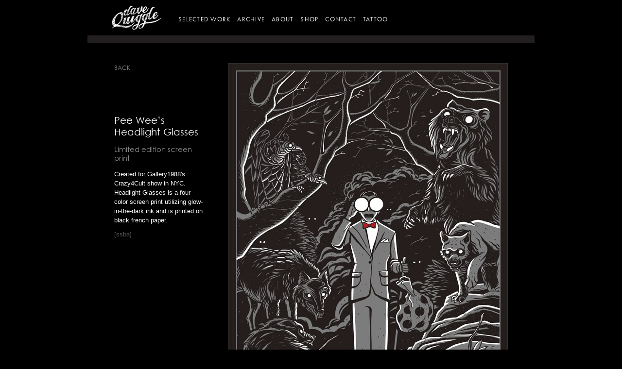

--- FILE ---
content_type: text/css
request_url: https://davequiggle.com/wp-content/themes/facedown/style.css?ver=1.0
body_size: 2854
content:
/*
Theme Name: Dave Quiggle
Description: Woo Child Theme for Dave Quiggle
Author: Tech Guy Consulting
Author URI: http://techguyconsulting.net
Template: canvas
Version: 1.0
*/

@import url("../canvas/style.css");

/* ===== Web Fonts ===== */

@font-face {
    font-family: 'centurygothic';
    src: url('fonts/centurygothic.eot');
    src: url('fonts/centurygothic.eot') format('embedded-opentype'), url('fonts/centurygothic.woff2') format('woff2'), url('fonts/centurygothic.woff') format('woff'), url('fonts/centurygothic.ttf') format('truetype'), url('fonts/centurygothic.svg#centurygothic') format('svg');
}

@font-face {
    font-family: 'WebSymbolsRegular';
    src: url('fonts/websymbols-regular-webfont.eot');
    src: url('fonts/websymbols-regular-webfont.eot?#iefix') format('embedded-opentype'), url('fonts/websymbols-regular-webfont.woff') format('woff'), url('fonts/websymbols-regular-webfont.ttf') format('truetype'), url('fonts/websymbols-regular-webfont.svg#WebSymbolsRegular') format('svg');
    font-weight: normal;
    font-style: normal;
}

ul.nav li.current_page_item a,
ul.nav li.current_page_parent a,
ul.nav li.current-menu-ancestor a,
ul.nav li.current-cat a,
ul.nav li.current-menu-item a {
    background: transparent;
    color: #fff;
}

#loopedSlider.business-slider .content {
    display: none;
}

#navigation ul.nav > li a:hover,
#navigation ul.nav > li a:hover {
    background: rgb(53, 51, 47)
}

body {
    background: #000;
    -webkit-font-smoothing: antialiased
}

@media only screen and (min-width:481px) and (max-width:609px) {

    h3.nav-toggle {
        display: none !important;
    }

    nav#navigation {
        display: none !important;
    }

    #wrapper {
        margin: 0 auto;
        width: 96% !important;
        background-color: #000 !important;
        overflow: hidden;
        position: relative;
        min-height: 99%;
    }

    .nav-toggle {
        display: none;
    }

    .mobile-menu nav ul {
        display: none;
        background-color: #231f20;
        padding-top: 10px;
    }

    .mobile-menu nav ul li a {
        font-family: "futura-pt", sans-serif;
        font-style: normal;
        font-weight: 300;
        font-size: 12.5px;
        letter-spacing: 1.25px;
        text-transform: uppercase;
        color: #fff;
        padding: 0 15px;
    }

    nav {
        position: relative;
    }

    a#pull {
        display: block;
        background-color: #231f20;
        width: 100%;
        position: relative;
        height: 20px;
        padding-top: 8px;
        padding-bottom: 2px;
        color: #fff;
        text-decoration: none;
        text-indent: 15px;
        font: 16px/12px "centurygothic";
        text-transform: uppercase;
        text-align: left;
    }

    a#pull:after {
        content: "";
        background: url(images/nav-icon.png) no-repeat;
        width: 30px;
        height: 30px;
        display: inline-block;
        position: absolute;
        right: 15px;
        top: 5px;
    }

    .mobile-menu nav ul li:hover > ul {
        display: block !important;
    }

    .social-media a {
        display: block;
        text-indent: -9999px;
        width: 31px;
        height: 31px;
        float: left;
        margin-right: 5px;
    }

    .social-media {
        position: absolute;
        height: auto;
        overflow: hidden;
        right: 0;
        top: 24px;
    }

    #logo {
        margin-top: -22px;
        margin-bottom: 10px;
    }

    .social-media a.instagram {
        background: url(images/social_instagram.png) no-repeat center top;
    }

    .social-media a.instagram:hover {
        background: url(images/social_instagram.png) no-repeat center bottom;
    }

    .social-media a.facebook {
        background: url(images/social_facebook.png) no-repeat center top;
    }

    .social-media a.facebook:hover {
        background: url(images/social_facebook.png) no-repeat center bottom;
    }

    .social-media a.twitter {
        background: url(images/social_twitter.png) no-repeat center top;
    }

    .social-media a.twitter:hover {
        background: url(images/social_twitter.png) no-repeat center bottom;
    }

    .social-media a.email {
        background: url(images/social_email.png) no-repeat center top;
        margin-right: 0 !important;
    }

    .social-media a.email:hover {
        background: url(images/social_email.png) no-repeat center bottom;
    }

    #loopedSlider {
        height: auto;
        overflow: hidden;
        width: 100% !important;
        margin-top: -43px;
    }

    .portfolio-thumb {
        max-width: 210px;
        height: auto;
        overflow: hidden;
        margin: 3px 0.5% 3px 0.5%;
        width: 32%;
        float: left;
    }

    .home #main-portfolio {
        margin-top: -30px;
    }

    .portfolio-thumb img {
        max-width: 100%;
        height: auto;
    }

    #footer {
        border-top: none !important;
         
        width: 100% !important;
        color: #737373;
        font-family: "centurygothic";
        height: auto;
        overflow: hidden;
        padding: 5px 0;
    }

    #footer .col-left {
        margin-bottom: 0 !important;
    }

    #footer p {
        line-height: 1.4;
    }

    #copyright p,
    #copyright p a,
    #credit p {
        font-family: "centurygothic";
        color: #737373;
        font-size: 12px;
        line-height: 1.4;
        margin-bottom: 5px;
    }

    .col-right {
        width: 100%;
        text-align: center;
    }

    .col-left {
        width: 100%;
        text-align: center;
    }

    .post-type-archive-portfolio h2 {
        color: #888888;
        font-family: "centurygothic";
        text-transform: uppercase;
        letter-spacing: 2px;
        font-weight: 400;
        padding-left: 8px;
        margin-bottom: 15px;
        font-size: 12px;
        text-align: center;
    }

    #portfolio .post {
        height: auto;
        overflow: hidden;
        border-bottom: none;
    }

    #portfolio .group.portfolio-img a.thumb {
        margin-right: 0px;
        height: auto;
    }

    #portfolio a.thumb {
        display: block;
        margin: 0px;
    }

    #portfolio .group.portfolio-img h3 {
        display: none;
        visibility: hidden;
    }

    .entry img,
    img.thumbnail,
    #portfolio .group.portfolio-img img {
        height: auto;
        padding: 0px;
        padding-top: 0px;
        background: rgba(30, 35, 37, 1);
        border: 0;
    }

    #portfolio .group.portfolio-img {
        float: left;
        margin: 3px 0.5%;
        max-width: 210px;
        width: 32%;
        height: auto;
    }

    #portfolio .group.portfolio-img img {
        max-width: 100%;
        height: auto;
    }

    #portfolio .group.portfolio-img a.thumb {
        margin-bottom: 0;
    }

    #sidebar {
        margin-top: -60px;
    }

    .single-portfolio #content {
        margin-top: -50px;
    }

    .archive #content {
        margin-top: -50px;
    }

    .post .title,
    .page .title,
    .post .title a:link,
    .post .title a:visited,
    .page .title a:link,
    .page .title a:visited {
        font-weight: normal;
        color: #858b8a;
        font-size: 13px;
        text-transform: uppercase;
        margin-bottom: 10px;
    }

    .entry,
    .entry p {
        color: #fff !important;
        font: 300 12px/1.5em Tahoma, sans-serif;
    }

    .entry p {
        margin-bottom: 1.2em;
    }

}

@media only screen and (max-width:300px) {}

@media only screen and (max-width:480px) {

    h3.nav-toggle {
        display: none !important;
    }

    nav#navigation {
        display: none !important;
    }

    #wrapper {
        margin: 0 auto;
        width: 96% !important;
        background-color: #000 !important;
        overflow: hidden;
        position: relative;
        min-height: 99%;
    }

    .nav-toggle {
        display: none;
    }

    .mobile-menu nav ul {
        display: none;
        background-color: #231f20;
        padding-top: 10px;
    }

    .mobile-menu nav ul li a {
        font-family: "futura-pt", sans-serif;
        font-style: normal;
        font-weight: 300;
        font-size: 12.5px;
        letter-spacing: 1.25px;
        text-transform: uppercase;
        color: #fff;
        padding: 0 15px;
    }

    nav {
        position: relative;
    }

    a#pull {
        display: block;
        background-color: #231f20;
        width: 100%;
        position: relative;
        height: 20px;
        padding-top: 8px;
        padding-bottom: 2px;
        color: #fff;
        text-decoration: none;
        text-indent: 15px;
        font: 16px/12px "centurygothic";
        text-transform: uppercase;
        text-align: left;
    }

    a#pull:after {
        content: "";
        background: url(images/nav-icon.png) no-repeat;
        width: 30px;
        height: 30px;
        display: inline-block;
        position: absolute;
        right: 15px;
        top: 5px;
    }

    .mobile-menu nav ul li:hover > ul {
        display: block !important;
    }

    .social-media a {
        display: block;
        text-indent: -9999px;
        width: 31px;
        height: 31px;
        float: left;
        margin-right: 5px;
    }

    .social-media {
        position: absolute;
        height: auto;
        overflow: hidden;
        right: 0;
        top: 24px;
    }

    #logo {
        margin-top: -22px;
        margin-bottom: 10px;
    }

    .social-media a.instagram {
        background: url(images/social_instagram.png) no-repeat center top;
    }

    .social-media a.instagram:hover {
        background: url(images/social_instagram.png) no-repeat center bottom;
    }

    .social-media a.facebook {
        background: url(images/social_facebook.png) no-repeat center top;
    }

    .social-media a.facebook:hover {
        background: url(images/social_facebook.png) no-repeat center bottom;
    }

    .social-media a.twitter {
        background: url(images/social_twitter.png) no-repeat center top;
    }

    .social-media a.twitter:hover {
        background: url(images/social_twitter.png) no-repeat center bottom;
    }

    .social-media a.email {
        background: url(images/social_email.png) no-repeat center top;
        margin-right: 0 !important;
    }

    .social-media a.email:hover {
        background: url(images/social_email.png) no-repeat center bottom;
    }

    #loopedSlider {
        height: auto;
        overflow: hidden;
        width: 100%;
        margin-top: -43px;
    }

    #footer {
        border-top: none !important;
         
        width: 100% !important;
        color: #737373;
        font-family: "centurygothic";
        height: auto;
        overflow: hidden;
        padding: 5px 0;
    }

    #footer .col-left {
        margin-bottom: 0 !important;
    }

    #footer p {
        line-height: 1.4;
    }

    #copyright p,
    #copyright p a,
    #credit p {
        font-family: "centurygothic";
        color: #737373;
        font-size: 12px;
    }

    .col-right {
        width: 100%;
        text-align: center;
    }

    .col-left {
        width: 100%;
        text-align: center;
    }

    .post-type-archive-portfolio h2 {
        color: #888888;
        font-family: "centurygothic";
        text-transform: uppercase;
        letter-spacing: 2px;
        font-weight: 400;
        padding-left: 8px;
        margin-bottom: 15px;
        font-size: 12px;
        text-align: center;
    }

    #portfolio .group.portfolio-img a.thumb {
        margin-bottom: 1em;
        margin-right: 0px;
        height: auto;
    }

    #portfolio a.thumb {
        display: block;
        margin: 0px;
    }

    #portfolio .group.portfolio-img h3 {
        display: none;
        visibility: hidden;
    }

    .entry img,
    img.thumbnail,
    #portfolio .group.portfolio-img img {
        height: auto;
        padding: 0px;
        padding-top: 0px;
        background: rgba(30, 35, 37, 1);
        border: 0;
    }

    .post .title,
    .page .title,
    .post .title a:link,
    .post .title a:visited,
    .page .title a:link,
    .page .title a:visited {
        font-weight: normal;
        color: #858b8a;
        font-size: 13px;
        text-transform: uppercase;
        margin-bottom: 10px;
    }

    .entry,
    .entry p {
        color: #fff !important;
        font: 300 12px/1.5em Tahoma, sans-serif;
    }

    .entry p {
        margin-bottom: 1.2em;
    }

}

@media only screen and (min-width:610px) and (max-width:767px) {

    h3.nav-toggle {
        display: none !important;
    }

    nav#navigation {
        display: none !important;
    }

    #wrapper {
        margin: 0 auto;
        width: 96% !important;
        background-color: #000 !important;
        overflow: hidden;
        position: relative;
        min-height: 99%;
    }

    .nav-toggle {
        display: none;
    }

    .mobile-menu nav ul {
        display: none;
        background-color: #231f20;
        padding-top: 10px;
    }

    .mobile-menu nav ul li a {
        font-family: "futura-pt", sans-serif;
        font-style: normal;
        font-weight: 300;
        font-size: 12.5px;
        letter-spacing: 1.25px;
        text-transform: uppercase;
        color: #fff;
        padding: 0 15px;
    }

    nav {
        position: relative;
    }

    a#pull {
        display: block;
        background-color: #231f20;
        width: 100%;
        position: relative;
        height: 20px;
        padding-top: 8px;
        padding-bottom: 2px;
        color: #fff;
        text-decoration: none;
        text-indent: 15px;
        font: 16px/12px "centurygothic";
        text-transform: uppercase;
        text-align: left;
    }

    a#pull:after {
        content: "";
        background: url(images/nav-icon.png) no-repeat;
        width: 30px;
        height: 30px;
        display: inline-block;
        position: absolute;
        right: 15px;
        top: 5px;
    }

    .mobile-menu nav ul li:hover > ul {
        display: block !important;
    }

    .social-media a {
        display: block;
        text-indent: -9999px;
        width: 31px;
        height: 31px;
        float: left;
        margin-right: 5px;
    }

    .social-media {
        position: absolute;
        height: auto;
        overflow: hidden;
        right: 0;
        top: 24px;
    }

    #logo {
        margin-top: -22px;
        margin-bottom: 10px;
    }

    .social-media a.instagram {
        background: url(images/social_instagram.png) no-repeat center top;
    }

    .social-media a.instagram:hover {
        background: url(images/social_instagram.png) no-repeat center bottom;
    }

    .social-media a.facebook {
        background: url(images/social_facebook.png) no-repeat center top;
    }

    .social-media a.facebook:hover {
        background: url(images/social_facebook.png) no-repeat center bottom;
    }

    .social-media a.twitter {
        background: url(images/social_twitter.png) no-repeat center top;
    }

    .social-media a.twitter:hover {
        background: url(images/social_twitter.png) no-repeat center bottom;
    }

    .social-media a.email {
        background: url(images/social_email.png) no-repeat center top;
        margin-right: 0 !important;
    }

    .social-media a.email:hover {
        background: url(images/social_email.png) no-repeat center bottom;
    }

    #loopedSlider {
        height: auto;
        overflow: hidden;
        width: 96% !important;
        padding: 15px 2% 0px 2%;
        margin-top: -43px;
    }

    .portfolio-thumb {
        max-width: 210px;
        height: auto;
        overflow: hidden;
        margin: 3px 0.5% 3px 0.5%;
        width: 32%;
        float: left;
    }

    .portfolio-thumb img {
        max-width: 100%;
        height: auto;
    }

    .home #main-portfolio {
        margin-top: -30px;
    }

    #footer {
        box-sizing: border-box;
        border-top: none !important;
        width: 100% !important;
        color: #737373;
        font-family: "centurygothic";
        padding: 1em;
    }

    #footer .col-left {
        margin-bottom: 0 !important;
    }

    #footer p {
        line-height: 1.4;
        text-align: center;
        margin-bottom: 5px;
    }

    #copyright p,
    #copyright p a,
    #credit p {
        font-family: "centurygothic";
        color: #737373;
        font-size: 12px;
    }

    .col-right, .col-left {
        float: none;
        clear: both;
        margin-bottom: 1em;
    }

    .post-type-archive-portfolio h2 {
        color: #888888;
        font-family: "centurygothic";
        text-transform: uppercase;
        letter-spacing: 2px;
        font-weight: 400;
        padding-left: 8px;
        margin-bottom: 15px;
        font-size: 12px;
        text-align: center;
    }

    #portfolio .post {
        height: auto;
        overflow: hidden;
        border-bottom: none;
    }

    #portfolio .group.portfolio-img a.thumb {
        margin-bottom: 0;
        margin-right: 0px;
        height: auto;
    }

    #portfolio a.thumb {
        display: block;
        margin: 0px;
    }

    #portfolio .group.portfolio-img h3 {
        display: none;
        visibility: hidden;
    }

    .entry img,
    img.thumbnail,
    #portfolio .group.portfolio-img img {
        height: auto;
        padding: 0px;
        padding-top: 0px;
        background: rgba(30, 35, 37, 1);
        border: 0;
    }

    #portfolio .group.portfolio-img {
        float: left;
        margin: 3px 0.5%;
        max-width: 210px;
        width: 32%;
        height: auto;
        overflow: hidden;
    }

    #portfolio .group.portfolio-img img {
        max-width: 100%;
        height: auto;
    }

    .archive #content {
        margin-top: -50px;
    }

    #sidebar {
        margin-top: -60px;
    }

    .single-portfolio #content {
        margin-top: -50px;
    }

    .post .title,
    .page .title,
    .post .title a:link,
    .post .title a:visited,
    .page .title a:link,
    .page .title a:visited {
        font-weight: normal;
        color: #858b8a;
        font-size: 13px;
        text-transform: uppercase;
        margin-bottom: 10px;
    }

    .entry,
    .entry p {
        color: #fff !important;
        font: 300 12px/1.5em Tahoma, sans-serif;
    }

    .entry p {
        margin-bottom: 1.2em;
    }

}

@media only screen and (min-width:768px) and (max-width:980px) {

    #wrapper {
        margin: 0 auto;
        width: 96% !important;
        background-color: #000 !important;
        overflow: hidden;
        position: relative;
        min-height: 99%;
    }

    .mobile-menu {
        display: none;
    }

    #header {
        padding: 12px 0;
        border-bottom: 15px solid #231f20;
    }

    .home #header {
        border-bottom: 0;
    }

    ul#main-nav {
        float: none !important;
        max-width: 485px;
        position: absolute;
        left: 165px;
        z-index: 999;
        top: -60px;
    }

    .home ul#main-nav {
        top: -45px;
    }

    ul#main-nav li a:link,
    ul#main-nav li a:visited {
        font-family: "futura-pt", sans-serif;
        font-style: normal;
        font-weight: 300;
        font-size: 12.5px;
        letter-spacing: 1.25px;
        text-transform: uppercase;
        color: #fff !important;
        padding: 5px 7px !important;
    }

    div#top {
        outline: 1px solid red;
        height: auto;
        overflow: hidden;
        max-width: 890px;
        padding: 0px 15px 0;
        background-color: #000;
        margin: 0 auto;
        position: relative;
        height: 70px;
    }

    .social-media a {
        display: block;
        text-indent: -9999px;
        width: 31px;
        height: 31px;
        float: left;
        margin-right: 5px;
    }

    .social-media {
        position: absolute;
        height: auto;
        overflow: hidden;
        right: 0;
        top: 24px;
    }

    .social-media a.instagram {
        background: url(images/social_instagram.png) no-repeat center top;
    }

    .social-media a.instagram:hover {
        background: url(images/social_instagram.png) no-repeat center bottom;
    }

    .social-media a.facebook {
        background: url(images/social_facebook.png) no-repeat center top;
    }

    .social-media a.facebook:hover {
        background: url(images/social_facebook.png) no-repeat center bottom;
    }

    .social-media a.twitter {
        background: url(images/social_twitter.png) no-repeat center top;
    }

    .social-media a.twitter:hover {
        background: url(images/social_twitter.png) no-repeat center bottom;
    }

    .social-media a.email {
        background: url(images/social_email.png) no-repeat center top;
        margin-right: 0 !important;
    }

    .social-media a.email:hover {
        background: url(images/social_email.png) no-repeat center bottom;
    }

    .side-nav {
        display: none !important;
    }

    #loopedSlider {
        height: auto;
        overflow: hidden;
        width: 96% !important;
        padding: 15px 2% 0px 2%;
        margin-top: -43px;
    }

    .portfolio-thumb {
        width: 22%;
        height: 120px;
        margin-bottom: 30px;
        float: left;
        margin-right: 4%;
    }

    .portfolio-thumb.right {
        margin-right: 0;
    }

    #footer {
        border-top: none !important;
        width: 100% !important;
        color: #737373;
        font-family: "centurygothic";
        padding: 0;
    }

    #footer .col-left {
        margin-bottom: 0 !important;
    }

    #footer p {
        line-height: 1.4;
        text-align: center;
        margin-bottom: 5px;
    }

    #copyright p,
    #copyright p a,
    #credit p {
        font-family: "centurygothic";
        color: #737373;
        font-size: 12px;
    }

    .col-right, .col-left {
        float: none;
    }

    .post-type-archive-portfolio h2 {
        color: #888888;
        font-family: "centurygothic";
        text-transform: uppercase;
        letter-spacing: 2px;
        font-weight: 400;
        padding-left: 8px;
        margin-bottom: 15px;
        font-size: 12px;
    }

    #portfolio .group.portfolio-img {
        margin: 0 6px;
    }

    #portfolio .group.portfolio-img {
        display: block;
        float: left;
    }

    #portfolio .post {
        height: 120px !important;
        overflow: hidden;
        border-bottom: none;
        padding-bottom: 30px;
    }

    #portfolio .group.portfolio-img a.thumb {
        margin-bottom: 1em;
        margin-right: 0px;
        height: auto;
    }

    #portfolio a.thumb {
        display: block;
        margin: 0px;
    }

    #portfolio .group.portfolio-img h3 {
        display: none;
        visibility: hidden;
    }

    .entry img,
    img.thumbnail,
    #portfolio .group.portfolio-img img {
        height: auto;
        padding: 0px;
        padding-top: 0px;
        background: rgba(30, 35, 37, 1);
        border: 0;
    }

    .post .title,
    .page .title,
    .post .title a:link,
    .post .title a:visited,
    .page .title a:link,
    .page .title a:visited {
        font-weight: normal;
        color: #858b8a;
        font-size: 13px;
        text-transform: uppercase;
        margin-bottom: 10px;
    }

    .entry,
    .entry p {
        color: #fff !important;
        font: 300 12px/1.5em Tahoma, sans-serif;
    }

    .entry p {
        margin-bottom: 1.2em;
    }
}

@media only screen and (min-width:981px) {

    #wrapper {
        margin-top: 0px !important;
        width: 890px !important;
        padding: 0px 15px 0 !important;
        background-color: #000 !important;
        overflow: hidden;
        position: relative;
        min-height: 99%;
    }

    #header {
        padding: 12px 0;
        border-bottom: 15px solid #231f20;
        margin-left: -15px;
        margin-right: -15px;
    }

    .home #header {
        border-bottom: 0;
    }

    ul#main-nav {
        float: none !important;
        max-width: 485px;
        position: absolute;
        top: -60px;
        left: 165px;
        z-index: 999;
    }

    .home ul#main-nav {
        top: -45px;
    }

    ul#main-nav li a:link,
    ul#main-nav li a:visited {
        font-family: "futura-pt", sans-serif;
        font-style: normal;
        font-weight: 300;
        font-size: 12.5px;
        letter-spacing: 1.25px;
        text-transform: uppercase;
        color: #fff !important;
        padding: 5px 7px !important;
    }

    div#top {
        outline: 1px solid red;
        height: auto;
        overflow: hidden;
        max-width: 890px;
        padding: 0px 15px 0;
        background-color: #000;
        margin: 0 auto;
        position: relative;
        height: 70px;
    }

    .mobile-menu {
        display: none;
    }

    .social-media a {
        display: block;
        text-indent: -9999px;
        width: 31px;
        height: 31px;
        float: left;
        margin-right: 5px;
    }

    .social-media {
        position: absolute;
        height: auto;
        overflow: hidden;
        right: 50px;
        top: 24px;
    }

    .social-media a.instagram {
        background: url(images/social_instagram.png) no-repeat center top;
    }

    .social-media a.instagram:hover {
        background: url(images/social_instagram.png) no-repeat center bottom;
    }

    .social-media a.facebook {
        background: url(images/social_facebook.png) no-repeat center top;
    }

    .social-media a.facebook:hover {
        background: url(images/social_facebook.png) no-repeat center bottom;
    }

    .social-media a.twitter {
        background: url(images/social_twitter.png) no-repeat center top;
    }

    .social-media a.twitter:hover {
        background: url(images/social_twitter.png) no-repeat center bottom;
    }

    .social-media a.email {
        background: url(images/social_email.png) no-repeat center top;
        margin-right: 0 !important;
    }

    .social-media a.email:hover {
        background: url(images/social_email.png) no-repeat center bottom;
    }

    #logo {
        margin-left: 50px;
    }

    #loopedSlider {
        height: 275px !important;
        margin-bottom: 25px !important;
        margin-left: -15px;
        margin-right: -15px;
        width: 890px !important;
        max-width: 890px !important;
        padding: 15px 15px 23px 15px;
        margin-top: -43px;
    }

    .side-nav {
        display: none !important;
    }

    .icon:before,
    .icon:after {
        font-size: 24px;
        display: inline-block;
        font-family: "WebSymbolsRegular";
    }

    .portfolio-thumb {
        width: 210px;
        height: 120px;
        margin-bottom: 30px;
        float: left;
        margin-right: 16px;
    }

    .portfolio-thumb.right {
        margin-right: 0;
    }

    #footer {
        border-top: none !important;
        background-color: #000;
        width: 890px;
        padding: 0 15px !important;
        margin-left: -15px;
        color: #737373;
        font-family: "centurygothic";
    }

    #footer .col-left {
        margin-bottom: 0 !important;
    }

    #footer p {
        line-height: 1.4;
    }

    #copyright p,
    #copyright p a,
    #credit p {
        font-family: "centurygothic";
        color: #737373;
        font-size: 12px;
    }

    .post-type-archive-portfolio h2 {
        color: #888888;
        font-family: "centurygothic";
        text-transform: uppercase;
        letter-spacing: 2px;
        font-weight: 400;
        padding-left: 8px;
        margin-bottom: 15px;
        font-size: 12px;
    }

    #portfolio .group.portfolio-img {
        margin: 0 6px;
    }

    #portfolio .group.portfolio-img {
        display: block;
        float: left;
    }

    #portfolio .post {
        height: 120px !important;
        overflow: hidden;
        border-bottom: none;
        padding-bottom: 30px;
    }

    #portfolio .group.portfolio-img a.thumb {
        margin-bottom: 1em;
        margin-right: 0px;
        height: auto;
    }

    #portfolio a.thumb {
        display: block;
        margin: 0px;
    }

    #portfolio .group.portfolio-img h3 {
        display: none;
        visibility: hidden;
    }

    .entry img,
    img.thumbnail,
    #portfolio .group.portfolio-img img {
        height: auto;
        padding: 0px;
        padding-top: 0px;
        background: rgba(30, 35, 37, 1);
        border: 0;
    }

    .post-type-archive-portfolio #content {
        padding: 35px 0px 0 !important;
        margin-top: -50px;
    }

    .single-portfolio #main-sidebar-container #main {
        float: right;
        padding-right: 40px;
    }

    .two-col-left #main-sidebar-container #main,
    .two-col-right #main-sidebar-container #main {
        width: 575px !important;
    }

    #main-sidebar-container {
        position: relative;
    }

    .single-portfolio a.backLinkTop {
        clear: both;
        float: none;
        font-family: "centurygothic";
        font-size: 12px;
        color: #888888;
        padding-left: 40px;
        text-transform: uppercase;
    }

    .single-portfolio #main-sidebar-container #sidebar {
        float: left;
        width: 185px !important;
        padding-left: 40px;
    }

    .single-portfolio a.backLinkBottom {
        clear: both;
        font-family: "centurygothic";
        font-size: 12px;
        color: #888888;
        padding-right: 40px;
        text-transform: uppercase;
        float: right;
        text-align: right;
    }

    .single-portfolio h2 {
        font-family: "centurygothic";
        font-size: 20px;
        margin-top: 85px;
        font-weight: 400;
        margin-bottom: 15px;
        color: #fff;
    }

    .single-portfolio h3 {
        font-family: "centurygothic";
        font-size: 15px;
        color: #888888;
        font-weight: 400;
        margin-bottom: 15px;
    }

    .single-portfolio blockquote p {
        margin-bottom: 10px;
        font: 300 13px/1.5em "Trebuchet MS", Tahoma, sans-serif;
        color: #fff;
    }

    .single-portfolio blockquote {
        font-size: 12px;
        text-align: left;
    }

    .ssba-wrap {
        border-top: 2px solid #36322f !important;
        padding-top: 5px;
        padding-bottom: 5px;
        margin-top: 25px;
    }

    .galleryNav,
    .post-entries {
        border-top: 1px solid #36322f;
        padding-top: 10px;
    }

    .ssba div {
        color: #fff !important;
    }

    .fl {
        float: left;
    }

    .fr {
        float: right;
    }

    .post .title,
    .page .title,
    .post .title a:link,
    .post .title a:visited,
    .page .title a:link,
    .page .title a:visited {
        font-weight: normal;
        color: #858b8a;
        font-size: 13px;
        text-transform: uppercase;
        margin-bottom: 10px;
    }

    .page-id-6 #main {
        width: 814px !important;
        margin: 0 auto;
        min-height: 570px;
    }

    .one-col #main {
        float: none;
    }

    .entry,
    .entry p {
        color: #fff !important;
        font: 300 12px/1.5em Tahoma, sans-serif;
    }

    .entry p {
        margin-bottom: 1.2em;
    }
}

a:link,
a:visited {
    color: #888888;
}

#contact-page ol.forms label {
    color: #fff;
}

#navigation .nav li ul li.parent > a:after {
    content: "\f105";
    top: 0.6em;
}

.single-portfolio h3 {
    font-family: "centurygothic";
    font-size: 15px;
    color: #888888;
    font-weight: 400;
    margin-bottom: 15px;
}

.single-portfolio h2 {
    font-family: "centurygothic";
    font-size: 20px;
    margin-top: 85px;
    font-weight: 400;
    margin-bottom: 15px;
    color: #fff;
}

.single-portfolio blockquote p {
    font: 300 13px/1.5em "Trebuchet MS", Tahoma, sans-serif;
    color: #fff;
}

.ssba div {
    color: #fff;
}

@media only screen and (max-width:480px) {
    .page #main {
        margin-top: -50px;
    }

    .post-type-archive-portfolio #content {
        margin-top: -50px;
    }

    #loopedSlider {
        background: transparent !important;
    }

    .home #main-portfolio {
        margin-top: -50px;
    }
}

@media only screen and (max-width: 300px) {
    .portfolio-thumb {
        max-width: 210px;
        width: 100%;
        height: auto;
        overflow: hidden;
        margin: 15px auto;
    }
}

@media only screen and (min-width: 300px) and (max-width:480px) {
    .portfolio-thumb {
        max-width: 210px;
        height: auto;
        overflow: hidden;
        width: 49%;
        margin: 3px 0;
    }

    .portfolio-thumb img {
        max-width: 100%;
        height: auto;
    }

    .portfolio-thumb {
        float: left;
    }

    .portfolio-thumb.even {
        float: right;
    }

    #portfolio .group.portfolio-img {
        float: left;
        margin: 5px 1%;
        width: 48% !important;
        max-width: 210px !important;
        height: auto !important;
        overflow: hidden;
        padding-bottom: 0 !important;
    }

    #portfolio .group.portfolio-img img {
        max-width: 100%;
        height: auto;
    }

    #portfolio .group.portfolio-img a.thumb {
        margin-bottom: 0 !important;
    }

    #footer p {
        line-height: 24px !important;
    }

    #copyright p,
    #copyright p a,
    #credit p {
        font-size: 11px;
    }

    #sidebar {
        margin-top: -60px;
    }

    .single-portfolio #content {
        margin-top: -50px;
    }
}

.portfolio-thumb img {
    opacity: 1;
    transition: opacity 1s ease-in-out;
    -moz-transition: opacity 1s ease-in-out;
    -webkit-transition: opacity 1s ease-in-out;
}

.portfolio-thumb img:hover {
    opacity: 0.6;
    transition: opacity .55s ease-in-out;
    -moz-transition: opacity .55s ease-in-out;
    -webkit-transition: opacity .55s ease-in-out;
}

#loopedSlider a.flex-prev:hover,
#loopedSlider a.flex-next:hover {
    color: #d2d0d0 !important;
}

#content {
    padding-bottom: 0;
}

.csstransforms3d.csstransitions #navigation,
.csstransforms3d.csstransitions .show-nav #navigation,
.csstransforms3d.csstransitions .show-nav #inner-wrapper {
    transform: none !important;
}

#footer {
    margin-top: 30px;
}

/* hides recaptcha badge (JH2020) */
.grecaptcha-badge {
    visibility: hidden;
}

--- FILE ---
content_type: text/javascript
request_url: https://davequiggle.com/wp-content/themes/canvas/includes/js/portfolio.min.js?ver=6.9
body_size: 13
content:
jQuery(document).ready(function(){if(jQuery("a[rel^='lightbox']").prettyPhoto({social_tools:!1}),jQuery("#portfolio img").mouseover(function(){jQuery(this).stop().fadeTo(300,.5)}),jQuery("#portfolio img").mouseout(function(){jQuery(this).stop().fadeTo(400,1)}),jQuery(".port-cat a").length){var o="";o=window.location.hash,""!=o&&(o=o.replace("#",""),jQuery("#portfolio ."+o).length&&(jQuery(".port-cat a.current").removeClass("current"),jQuery('.port-cat a[rel="'+o+'"]').addClass("current"),jQuery("#portfolio .post").hide(),jQuery("#portfolio ."+o).fadeIn(400)))}jQuery(".port-cat a").click(function(o){var r=jQuery(this).attr("rel");jQuery(".port-cat a.current").removeClass("current"),jQuery(this).addClass("current"),"all"==r?jQuery("#portfolio .post").hide().fadeIn(200):(jQuery("#portfolio .post").hide(),jQuery("#portfolio ."+r).fadeIn(400)),o.preventDefault()})}),jQuery(window).load(function($){var o=0;jQuery("#portfolio .post").each(function(r){var e=jQuery(this).outerHeight();parseInt(e)>o&&(o=parseInt(e))}),jQuery("#portfolio .post").each(function(r){jQuery(this).css("height",o+"px")})});